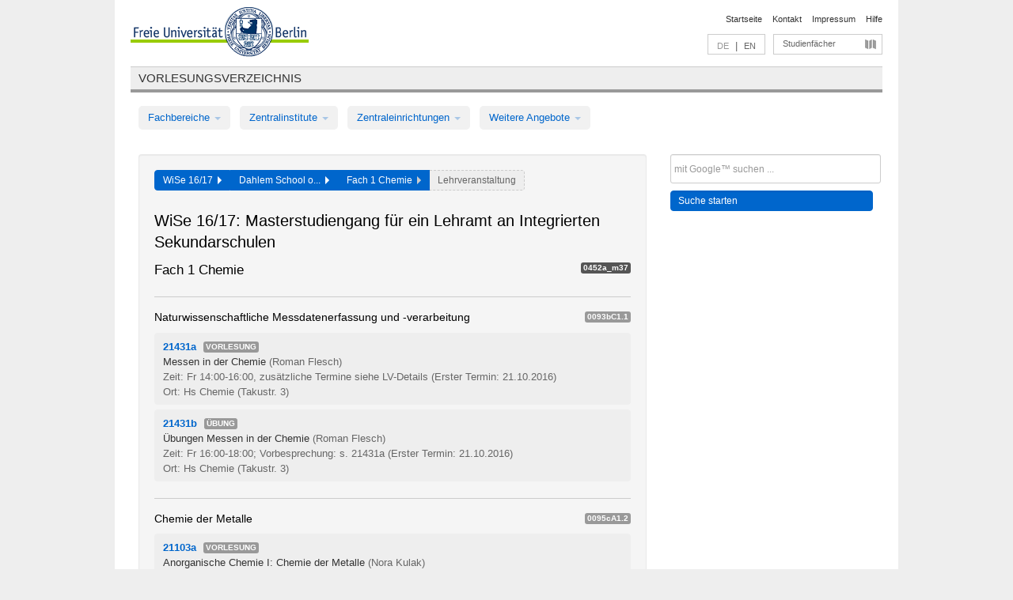

--- FILE ---
content_type: text/html
request_url: https://archiv.vv.fu-berlin.de/ws1617/de/module/0452a_m37/
body_size: 11114
content:
<!DOCTYPE html>
<html lang="de">
  <head>
    <meta http-equiv="X-UA-Compatible" content="IE=9"/>
    <meta charset="UTF-8"/>
    <title>Vorlesungsverzeichnis</title>
    <meta name="description" content=""/>
    <meta name="author" content=""/>

    <!-- Le HTML5 shim, for IE6-8 support of HTML elements -->
    <!--[if lt IE 9]>
        <script src="/ws1617/javascripts/html5shim/html5.js" type="text/javascript"></script>        <![endif]-->
    <script src="/ws1617/javascripts/bootstrap/jquery.js" type="text/javascript"></script>    <script src="/ws1617/javascripts/rails.js" type="text/javascript"></script>    <script src="/ws1617/addons/fancybox/jquery.fancybox-1.3.4.pack.js" type="text/javascript"></script>

        <link href="/ws1617/stylesheets/yaml/base.css" media="" rel="stylesheet" type="text/css" />

        <link href="/ws1617/stylesheets/style.css" media="" rel="stylesheet" type="text/css" />
        <link href="/ws1617/stylesheets/bootstrap/bootstrap.css" media="" rel="stylesheet" type="text/css" />

        <link href="/ws1617/addons/fancybox/jquery.fancybox-1.3.4.css" media="screen" rel="stylesheet" type="text/css" />
        <!--[if lte IE 7]>
            <link href="/ws1617/stylesheets/yaml/iehacks.css" media="" rel="stylesheet" type="text/css" />
            <link href="/ws1617/stylesheets/patches/patch.css" media="" rel="stylesheet" type="text/css" />
            <![endif]-->
  </head>

  <body>

    <div class="page_margins">
      <div class="page">

        <!-- header begin -->
        <div id="header">
          <a accesskey="O" name="seitenanfang" id="seitenanfang"></a>
          <a href="http://www.fu-berlin.de/" accesskey=="H" id="fu_logo" title="Logo der Freien Universität Berlin"><img alt="Logo der Freien Universität Berlin" src="/ws1617/images/fu_logo.gif" /></a>          <h1 class="hideme">Freie Universität Berlin</h1>

          <hr class="hideme" />

          <div id="topnav">
            <a class="skip" title="skip link" href="#content"><span class="translation_missing" title="translation missing: de.jump_to_content">Jump To Content</span></a><span class="hideme">.</span>
            <h2 class="hideme"><span class="translation_missing" title="translation missing: de.service_nav">Service Nav</span></h2>
            <ul>
              <li><a href="http://www.fu-berlin.de/" title="Zur Startseite von - Freie Universität Berlin">Startseite</a></li>
              <li><a href="http://www.fu-berlin.de/service/vv_doku/kontakt/index.html" title="">Kontakt</a></li>
              <li><a href="http://www.fu-berlin.de/redaktion/impressum/index.html" title="Impressum gem. § 5 Telemediengesetz (TMG)">Impressum</a></li>
              <li><a href="http://www.fu-berlin.de/service/vv_doku/index.html" title="Hinweise zur Benutzung des Vorlesungsverzeichnisses">Hilfe</a></li>
            </ul>
          </div>

          <div id="services">
            <div id="languages">
              <span class="lang_link_active" lang="de" title="Diese Seite ist die deutschsprachige Version">DE</span>
              &nbsp;|&nbsp;
              <a href="/ws1617/en/module/0452a_m37" class="lang_link" title="English version of this page">EN</a>            </div>

            <div id="service_menue">
              <a id="service_menue_link" href="#service_menu_content" title="Alle Studienfächer">Studienfächer</a>
            </div>

          </div>

        </div>
        <!-- header end -->

        <!-- main navigation begin -->
        <!-- main navigation begin -->
<div class="identity_text identity_text_border_bottom">
  <h2>
    <a href="http://www.fu-berlin.de/vv" title="Startseite">Vorlesungsverzeichnis</a>  </h2>
</div>
<ul id="main_menu" class="nav nav-pills">
    <li class="dropdown">
      <a class="dropdown-toggle" data-toggle="dropdown" href="#">
          Fachbereiche          <b class="caret"></b>
        </a>
      <ul class="non_js">
          <li><a href="/ws1617/de/999999">Allgemeine Berufsvorbereitung</a></li>          <li><a href="/ws1617/de/210000">Biologie, Chemie, Pharmazie</a></li>          <li><a href="/ws1617/de/125006">Dahlem School of Education (Zentrum für Lehrerbildung)</a></li>          <li><a href="/ws1617/de/120000">Erziehungswissenschaft und Psychologie</a></li>          <li><a href="/ws1617/de/240000">Geowissenschaften</a></li>          <li><a href="/ws1617/de/130000">Geschichts- und Kulturwissenschaften</a></li>          <li><a href="/ws1617/de/190000">Mathematik und Informatik</a></li>          <li><a href="/ws1617/de/160000">Philosophie und Geisteswissenschaften</a></li>          <li><a href="/ws1617/de/200000">Physik</a></li>          <li><a href="/ws1617/de/150000">Politik- und Sozialwissenschaften</a></li>          <li><a href="/ws1617/de/90000">Rechtswissenschaft</a></li>          <li><a href="/ws1617/de/80000">Veterinärmedizin</a></li>          <li><a href="/ws1617/de/100000">Wirtschaftswissenschaft</a></li>      </ul>
    </li>
    <li class="dropdown">
      <a class="dropdown-toggle" data-toggle="dropdown" href="#">
          Zentralinstitute          <b class="caret"></b>
        </a>
      <ul class="non_js">
          <li><a href="/ws1617/de/320000">John-F.-Kennedy-Institut für Nordamerikastudien</a></li>          <li><a href="/ws1617/de/330000">Lateinamerika-Institut</a></li>          <li><a href="/ws1617/de/310000">Osteuropa-Institut</a></li>          <li><a href="/ws1617/de/340000">ZI Dahlem School of Education</a></li>      </ul>
    </li>
    <li class="dropdown">
      <a class="dropdown-toggle" data-toggle="dropdown" href="#">
          Zentraleinrichtungen          <b class="caret"></b>
        </a>
      <ul class="non_js">
          <li><a href="/ws1617/de/530000">Margherita-von-Brentano-Zentrum (MvBZ)</a></li>          <li><a href="/ws1617/de/540000">Sprachenzentrum</a></li>          <li><a href="/ws1617/de/520000">Studienberatung und Psychologische Beratung</a></li>          <li><a href="/ws1617/de/400000">ZEDAT / UB</a></li>      </ul>
    </li>
    <li class="dropdown">
      <a class="dropdown-toggle" data-toggle="dropdown" href="#">
          Weitere Angebote          <b class="caret"></b>
        </a>
      <ul class="non_js">
          <li><a href="/ws1617/de/950210">Career Service</a></li>          <li><a href="/ws1617/de/555555">Einführungs- und Orientierungsstudium Eins@FU</a></li>          <li><a href="/ws1617/de/560000">Offener Hörsaal</a></li>          <li><a href="/ws1617/de/400001">Zentrum Jüdische Studien</a></li>      </ul>
    </li>
</ul>
<script type="text/javascript">
  $('#main_menu .dropdown ul').removeClass('non_js').addClass('dropdown-menu');
</script>
<!-- main navigation end -->
        <!-- main navigation end -->
        <noscript>
          <p class="alert alert-error error">Für die korrekte Darstellung der interaktiven Elemente dieser Seite aktivieren Sie bitte JavaScript!</p>
        </noscript>

        <div id="main" class="page_raster_10_off">
          <div class="subcolumns margin_top margin_bottom" style="overflow: visible">
            <div class="c70l">
  <div id="main_content" class="subc padding_top padding_right padding_bottom padding_left">

    <div class="modules_container well">

      <div class="app_path btn-toolbar" style="margin-bottom: 9px">
        <div class="btn-group">
          <a href="/ws1617/de" class="btn vv_tooltip" title="Wintersemester 2016/17 ausgewählt">WiSe 16/17&nbsp;&nbsp;<div class="arrow"></div></a>          <a href="/ws1617/de/125006" class="btn vv_tooltip" title="Dahlem School of Education (Zentrum für Lehrerbildung) ausgewählt">Dahlem School o...&nbsp;&nbsp;<div class="arrow"></div></a>          <span class="btn vv_tooltip this_site" title="Fach 1 Chemie ausgewählt">Fach 1 Chemie&nbsp;&nbsp;<div class="arrow"></div></span>          <span class="btn vv_tooltip" title="Jetzt aus der Liste unten auswählen oder rechts filtern">Lehrveranstaltung</span>
        </div>
      </div>

      <h1>WiSe 16/17: Masterstudiengang für ein Lehramt an Integrierten Sekundarschulen</h1>

      <div class="module_list clearfix">
        <h2>Fach 1 Chemie</h2>
        <span class="label label-inverse">0452a_m37</span>
      </div>


      <!-- Modulausgabe -->
      <ul class="modules">


        <div class="border_bottom padding_top"></div>
        <li>
          <div class="module_name clearfix">
            <h3 id="213004">Naturwissenschaftliche Messdatenerfassung und -verarbeitung</h3><span class='label bright'>0093bC1.1</span>          </div>


          <ul class="list">
            <li>
              <span class="course_link" onclick="window.open($(this).children('a').first().attr('href'), '_self')">
                <b>21431a</b>
                <span class="category label label-info">
                  Vorlesung                </span>
                <br>
                <a href="/ws1617/de/lv/0452a_m37/293238/213004"><span class="course_name">Messen in der Chemie</span></a>
                <span class="course_instructor">
                  (Roman Flesch)                </span>
                <br>
                <span class="course_time">
                  Zeit: Fr 14:00-16:00, zusätzliche Termine siehe LV-Details                </span>
                <span class="course_time">
                  (Erster Termin: 21.10.2016)
                </span>
                <br>
                <span class="course_place">
                  Ort: Hs Chemie (Takustr. 3)                </span>
                <br>


              </span>
            </li>
            <li>
              <span class="course_link" onclick="window.open($(this).children('a').first().attr('href'), '_self')">
                <b>21431b</b>
                <span class="category label label-info">
                  Übung                </span>
                <br>
                <a href="/ws1617/de/lv/0452a_m37/293239/213004"><span class="course_name">Übungen Messen in der Chemie</span></a>
                <span class="course_instructor">
                  (Roman Flesch)                </span>
                <br>
                <span class="course_time">
                  Zeit: Fr 16:00-18:00; Vorbesprechung: s. 21431a                </span>
                <span class="course_time">
                  (Erster Termin: 21.10.2016)
                </span>
                <br>
                <span class="course_place">
                  Ort: Hs Chemie (Takustr. 3)                </span>
                <br>


              </span>
            </li>
          </ul>
        </li>



        <div class="border_bottom padding_top"></div>
        <li>
          <div class="module_name clearfix">
            <h3 id="247922">Chemie der Metalle</h3><span class='label bright'>0095cA1.2</span>          </div>


          <ul class="list">
            <li>
              <span class="course_link" onclick="window.open($(this).children('a').first().attr('href'), '_self')">
                <b>21103a</b>
                <span class="category label label-info">
                  Vorlesung                </span>
                <br>
                <a href="/ws1617/de/lv/0452a_m37/293195/247922"><span class="course_name">Anorganische Chemie I: Chemie der Metalle</span></a>
                <span class="course_instructor">
                  (Nora Kulak)                </span>
                <br>
                <span class="course_time">
                  Zeit: Mo 08:00-09:00, Di 10:00-12:00, zusätzliche Termine siehe LV-Details                </span>
                <span class="course_time">
                  (Erster Termin: 17.10.2016)
                </span>
                <br>
                <span class="course_place">
                  Ort: Hs Anorganik (Fabeckstr. 34 / 36)                </span>
                <br>


              </span>
            </li>
            <li>
              <span class="course_link" onclick="window.open($(this).children('a').first().attr('href'), '_self')">
                <b>21103b</b>
                <span class="category label label-info">
                  Übung                </span>
                <br>
                <a href="/ws1617/de/lv/0452a_m37/293196/247922"><span class="course_name">Übungen Anorganische Chemie I: Chemie der Metalle</span></a>
                <span class="course_instructor">
                  (Nora Kulak)                </span>
                <br>
                <span class="course_time">
                  Zeit: Mo 09:00-10:00                </span>
                <span class="course_time">
                  (Erster Termin: 24.10.2016)
                </span>
                <br>
                <span class="course_place">
                  Ort: Hs Anorganik (Fabeckstr. 34 / 36)                </span>
                <br>


              </span>
            </li>
          </ul>
        </li>



        <div class="border_bottom padding_top"></div>
        <li>
          <div class="module_name clearfix">
            <h3 id="247939">Reaktionsmechanismen der Organischen Chemie</h3><span class='label bright'>0095cA2.2</span>          </div>


          <ul class="list">
            <li>
              <span class="course_link" onclick="window.open($(this).children('a').first().attr('href'), '_self')">
                <b>21202a</b>
                <span class="category label label-info">
                  Vorlesung                </span>
                <br>
                <a href="/ws1617/de/lv/0452a_m37/293161/247939"><span class="course_name">OC 2: Reaktionsmechanismen der Organischen Chemie</span></a>
                <span class="course_instructor">
                  (Philipp Heretsch)                </span>
                <br>
                <span class="course_time">
                  Zeit: Di 08:00-10:00, Do 08:00-10:00, zusätzliche Termine siehe LV-Details                </span>
                <span class="course_time">
                  (Erster Termin: 18.10.2016)
                </span>
                <br>
                <span class="course_place">
                  Ort: Hs Chemie (Takustr. 3)                </span>
                <br>


              </span>
            </li>
            <li>
              <span class="course_link" onclick="window.open($(this).children('a').first().attr('href'), '_self')">
                <b>21202b</b>
                <span class="category label label-info">
                  Übung                </span>
                <br>
                <a href="/ws1617/de/lv/0452a_m37/293162/247939"><span class="course_name">Übungen OC 2: Reaktionsmechanismen der Organischen Chemie</span></a>
                <span class="course_instructor">
                  (Philipp Heretsch u. Mitarb.)                </span>
                <br>
                <span class="course_time">
                  Zeit: Die Termine werden in der Vorlesung 21202a bekannt gegeben.                </span>
                <span class="course_time">
                  (Erster Termin: 27.10.2016)
                </span>
                <br>
                <span class="course_place">
                  Ort: s. LV-Details                </span>
                <br>


              </span>
            </li>
          </ul>
        </li>



        <div class="border_bottom padding_top"></div>
        <li>
          <div class="module_name clearfix">
            <h3 id="247990">Themenübergreifend: Professionelle naturwissenschaftliche Präsentationen (5 LP)</h3><span class='label bright'>0095cA7.1</span>          </div>


          <ul class="list">
            <li>
              <span class="course_link" onclick="window.open($(this).children('a').first().attr('href'), '_self')">
                <b>21901</b>
                <span class="category label label-info">
                  Seminar                </span>
                <br>
                <a href="/ws1617/de/lv/0452a_m37/293753/247990"><span class="course_name">Professionelle naturwissenschaftliche Präsentationen</span></a>
                <span class="course_instructor">
                  (Jelena Wiecko, Reinhold Zimmer)                </span>
                <br>
                <span class="course_time">
                  Zeit: Vorbesprechung am Mi, 19.10.2016 von 12-14 Uhr                </span>
                <span class="course_time">
                  (Erster Termin: 19.10.2016)
                </span>
                <br>
                <span class="course_place">
                  Ort: SR Anorganik (Fabeckstr. 34 / 36)                </span>
                <br>


              </span>
            </li>
          </ul>
        </li>



        <div class="border_bottom padding_top"></div>
        <li>
          <div class="module_name clearfix">
            <h3 id="248006">Elektrochemie</h3><span class='label bright'>0095cB1.2</span>          </div>


          <ul class="list">
            <li>
              <span class="course_link" onclick="window.open($(this).children('a').first().attr('href'), '_self')">
                <b>21303a</b>
                <span class="category label label-info">
                  Vorlesung                </span>
                <br>
                <a href="/ws1617/de/lv/0452a_m37/293208/248006"><span class="course_name">Physikalische Chemie III: Elektrochemie</span></a>
                <span class="course_instructor">
                  (Christina Roth)                </span>
                <br>
                <span class="course_time">
                  Zeit: Mo 12:00-14:00, zusätzliche Termine siehe LV-Details                </span>
                <span class="course_time">
                  (Erster Termin: 17.10.2016)
                </span>
                <br>
                <span class="course_place">
                  Ort: SR 23.02 (Takustr. 3)                </span>
                <br>


              </span>
            </li>
            <li>
              <span class="course_link" onclick="window.open($(this).children('a').first().attr('href'), '_self')">
                <b>21303b</b>
                <span class="category label label-info">
                  Übung                </span>
                <br>
                <a href="/ws1617/de/lv/0452a_m37/293209/248006"><span class="course_name">Übungen Physikalische Chemie III: Elektrochemie</span></a>
                <span class="course_instructor">
                  (Christina Roth)                </span>
                <br>
                <span class="course_time">
                  Zeit: Beginn in der 2. Vorlesungswoche.  
Termine werden in der Vorlesung bekanntgegeben.                </span>
                <span class="course_time">
                  (Erster Termin: 24.10.2016)
                </span>
                <br>
                <span class="course_place">
                  Ort: SR 25.01 (Takustr. 3)                </span>
                <br>


              </span>
            </li>
          </ul>
        </li>



        <div class="border_bottom padding_top"></div>
        <li>
          <div class="module_name clearfix">
            <h3 id="248014">Umweltchemie: Luft, Wasser, Boden</h3><span class='label bright'>0095cB1.3</span>          </div>


          <ul class="list">
            <li>
              <span class="course_link" onclick="window.open($(this).children('a').first().attr('href'), '_self')">
                <b>21362</b>
                <span class="category label label-info">
                  Vorlesung                </span>
                <br>
                <a href="/ws1617/de/lv/0452a_m37/293248/248014"><span class="course_name">Umweltchemie II Boden und Wasser</span></a>
                <span class="course_instructor">
                  (Eckart Rühl)                </span>
                <br>
                <span class="course_time">
                  Zeit: Mo 08:00-10:00, zusätzliche Termine siehe LV-Details                </span>
                <span class="course_time">
                  (Erster Termin: 24.10.2016)
                </span>
                <br>
                <span class="course_place">
                  Ort: Hs Kristallographie (Takustr. 6)                </span>
                <br>


              </span>
            </li>
          </ul>
        </li>





        <div class="border_bottom padding_top"></div>
        <li>
          <div class="module_name clearfix">
            <h3 id="248030">Quantentheorie der Atome und Moleküle</h3><span class='label bright'>0095cB1.5</span>          </div>


          <ul class="list">
            <li>
              <span class="course_link" onclick="window.open($(this).children('a').first().attr('href'), '_self')">
                <b>21302a</b>
                <span class="category label label-info">
                  Vorlesung                </span>
                <br>
                <a href="/ws1617/de/lv/0452a_m37/293206/248030"><span class="course_name">Physikalische Chemie II: Atombau und chemische Bindung</span></a>
                <span class="course_instructor">
                  (Beata Paulus)                </span>
                <br>
                <span class="course_time">
                  Zeit: Di 10:00-12:00, Fr 08:00-10:00, zusätzliche Termine siehe LV-Details                </span>
                <span class="course_time">
                  (Erster Termin: 18.10.2016)
                </span>
                <br>
                <span class="course_place">
                  Ort: Hs Chemie (Takustr. 3)                </span>
                <br>


              </span>
            </li>
            <li>
              <span class="course_link" onclick="window.open($(this).children('a').first().attr('href'), '_self')">
                <b>21302b</b>
                <span class="category label label-info">
                  Übung                </span>
                <br>
                <a href="/ws1617/de/lv/0452a_m37/293207/248030"><span class="course_name">Übungen Physikalische Chemie II: Atombau und chemische Bindung</span></a>
                <span class="course_instructor">
                  (Beata Paulus)                </span>
                <br>
                <span class="course_time">
                  Zeit: Termine werden in der Vorlesung 21302a bekannt gegeben.                </span>
                <span class="course_time">
                  (Erster Termin: 20.10.2016)
                </span>
                <br>
                <span class="course_place">
                  Ort: SR 33.01 (Takustr. 3)                </span>
                <br>


              </span>
            </li>
            <li>
              <span class="course_link" onclick="window.open($(this).children('a').first().attr('href'), '_self')">
                <b>21302c</b>
                <span class="category label label-info">
                  Seminar                </span>
                <br>
                <a href="/ws1617/de/lv/0452a_m37/294473/248030"><span class="course_name">Seminar Quantentheorie der Atome und Moleküle für Studierende der Biochemie sowie Lehramt  Chemie</span></a>
                <span class="course_instructor">
                  (Beata Paulus)                </span>
                <br>
                <span class="course_time">
                  Zeit: n. V.                </span>
                <br>
                <span class="course_place">
                  Ort: n. V.                </span>
                <br>


              </span>
            </li>
          </ul>
        </li>



        <div class="border_bottom padding_top"></div>
        <li>
          <div class="module_name clearfix">
            <h3 id="248040">Chemie der Nichtmetalle</h3><span class='label bright'>0095cB1.6</span>          </div>


          <ul class="list">
            <li>
              <span class="course_link" onclick="window.open($(this).children('a').first().attr('href'), '_self')">
                <b>21104a</b>
                <span class="category label label-info">
                  Vorlesung                </span>
                <br>
                <a href="/ws1617/de/lv/0452a_m37/293197/248040"><span class="course_name">Anorganische Chemie II: Chemie der Nichtmetalle</span></a>
                <span class="course_instructor">
                  (Sebastian Hasenstab-Riedel)                </span>
                <br>
                <span class="course_time">
                  Zeit: Di 09:00-10:00, Mi 10:00-12:00, zusätzliche Termine siehe LV-Details                </span>
                <span class="course_time">
                  (Erster Termin: 18.10.2016)
                </span>
                <br>
                <span class="course_place">
                  Ort: Hs Anorganik (Fabeckstr. 34 / 36)                </span>
                <br>


              </span>
            </li>
            <li>
              <span class="course_link" onclick="window.open($(this).children('a').first().attr('href'), '_self')">
                <b>21104b</b>
                <span class="category label label-info">
                  Übung                </span>
                <br>
                <a href="/ws1617/de/lv/0452a_m37/293200/248040"><span class="course_name">Übungen Anorganische Chemie II: Chemie der Nichtmetalle</span></a>
                <span class="course_instructor">
                  (Sebastian Hasenstab-Riedel)                </span>
                <br>
                <span class="course_time">
                  Zeit: Beginn: s. A.                </span>
                <span class="course_time">
                  (Erster Termin: 25.10.2016)
                </span>
                <br>
                <span class="course_place">
                  Ort: Hs Anorganik (Fabeckstr. 34 / 36)                </span>
                <br>


              </span>
            </li>
          </ul>
        </li>



        <div class="border_bottom padding_top"></div>
        <li>
          <div class="module_name clearfix">
            <h3 id="248048">Bioorganische Chemie</h3><span class='label bright'>0095cB1.7</span>          </div>


          <ul class="list">
            <li>
              <span class="course_link" onclick="window.open($(this).children('a').first().attr('href'), '_self')">
                <b>21204a</b>
                <span class="category label label-info">
                  Vorlesung                </span>
                <br>
                <a href="/ws1617/de/lv/0452a_m37/293202/248048"><span class="course_name">BioOC 1: Grundlagen der Bioorganischen Chemie</span></a>
                <span class="course_instructor">
                  (Kevin Pagel)                </span>
                <br>
                <span class="course_time">
                  Zeit: Fr 10:00-12:00, zusätzliche Termine siehe LV-Details                </span>
                <span class="course_time">
                  (Erster Termin: 21.10.2016)
                </span>
                <br>
                <span class="course_place">
                  Ort: Hs Kristallographie (Takustr. 6)                </span>
                <br>


              </span>
            </li>
            <li>
              <span class="course_link" onclick="window.open($(this).children('a').first().attr('href'), '_self')">
                <b>21204b</b>
                <span class="category label label-info">
                  Übung                </span>
                <br>
                <a href="/ws1617/de/lv/0452a_m37/293203/248048"><span class="course_name">Übungen BioOC 1: Grundlagen der Bioorganischen Chemie</span></a>
                <span class="course_instructor">
                  (Kevin Pagel u. Mitarb.)                </span>
                <br>
                <span class="course_time">
                  Zeit: Die Übungstermine werden in der Vorlesung 21204a bekannt gegeben.                </span>
                <span class="course_time">
                  (Erster Termin: 28.10.2016)
                </span>
                <br>
                <span class="course_place">
                  Ort: s. LV-Details                </span>
                <br>


              </span>
            </li>
          </ul>
        </li>



        <div class="border_bottom padding_top"></div>
        <li>
          <div class="module_name clearfix">
            <h3 id="248056">Naturwissenschaftliche Messdatenerfassung und -verarbeitung</h3><span class='label bright'>0095cB1.8</span>          </div>


          <ul class="list">
            <li>
              <span class="course_link" onclick="window.open($(this).children('a').first().attr('href'), '_self')">
                <b>21431a</b>
                <span class="category label label-info">
                  Vorlesung                </span>
                <br>
                <a href="/ws1617/de/lv/0452a_m37/293238/248056"><span class="course_name">Messen in der Chemie</span></a>
                <span class="course_instructor">
                  (Roman Flesch)                </span>
                <br>
                <span class="course_time">
                  Zeit: Fr 14:00-16:00, zusätzliche Termine siehe LV-Details                </span>
                <span class="course_time">
                  (Erster Termin: 21.10.2016)
                </span>
                <br>
                <span class="course_place">
                  Ort: Hs Chemie (Takustr. 3)                </span>
                <br>


              </span>
            </li>
            <li>
              <span class="course_link" onclick="window.open($(this).children('a').first().attr('href'), '_self')">
                <b>21431b</b>
                <span class="category label label-info">
                  Übung                </span>
                <br>
                <a href="/ws1617/de/lv/0452a_m37/293239/248056"><span class="course_name">Übungen Messen in der Chemie</span></a>
                <span class="course_instructor">
                  (Roman Flesch)                </span>
                <br>
                <span class="course_time">
                  Zeit: Fr 16:00-18:00; Vorbesprechung: s. 21431a                </span>
                <span class="course_time">
                  (Erster Termin: 21.10.2016)
                </span>
                <br>
                <span class="course_place">
                  Ort: Hs Chemie (Takustr. 3)                </span>
                <br>


              </span>
            </li>
          </ul>
        </li>







        <div class="border_bottom padding_top"></div>
        <li>
          <div class="module_name clearfix">
            <h3 id="248355">Organische Synthesechemie und Syntheseplanung</h3><span class='label bright'>0195bA1.13</span>          </div>


          <ul class="list">
            <li>
              <span class="course_link" onclick="window.open($(this).children('a').first().attr('href'), '_self')">
                <b>21203a</b>
                <span class="category label label-info">
                  Vorlesung                </span>
                <br>
                <a href="/ws1617/de/lv/0452a_m37/293170/248355"><span class="course_name">OC 3: Synthetisch wichtige Organische Reaktionen</span></a>
                <span class="course_instructor">
                  (Christoph Tzschucke)                </span>
                <br>
                <span class="course_time">
                  Zeit: Mo 08:00-10:00, Mi 10:00-12:00. Die Übungen finden während der Vorlesungszeiten statt.                </span>
                <span class="course_time">
                  (Erster Termin: 17.10.2016)
                </span>
                <br>
                <span class="course_place">
                  Ort: Hs Chemie (Takustr. 3)                </span>
                <br>


              </span>
            </li>
            <li>
              <span class="course_link" onclick="window.open($(this).children('a').first().attr('href'), '_self')">
                <b>21203b</b>
                <span class="category label label-info">
                  Übung                </span>
                <br>
                <a href="/ws1617/de/lv/0452a_m37/293171/248355"><span class="course_name">Übungen OC 3: Synthetisch wichtige Organische Reaktionen</span></a>
                <span class="course_instructor">
                  (Christoph Tzschucke u. Mitarb.)                </span>
                <br>
                <span class="course_time">
                  Zeit: Die Termine werden in der Vorlesung 21202c bekannt gegeben.                </span>
                <span class="course_time">
                  (Erster Termin: 24.10.2016)
                </span>
                <br>
                <span class="course_place">
                  Ort: SR 36.07 (Takustr. 3)                </span>
                <br>


              </span>
            </li>
          </ul>
        </li>



        <div class="border_bottom padding_top"></div>
        <li>
          <div class="module_name clearfix">
            <h3 id="248363">Molekülspektroskopie</h3><span class='label bright'>0195bA1.14</span>          </div>


          <ul class="list">
            <li>
              <span class="course_link" onclick="window.open($(this).children('a').first().attr('href'), '_self')">
                <b>21305a</b>
                <span class="category label label-info">
                  Vorlesung                </span>
                <br>
                <a href="/ws1617/de/lv/0452a_m37/293175/248363"><span class="course_name">Physikalische Chemie V: Molekülspektroskopie</span></a>
                <span class="course_instructor">
                  (Thomas Risse)                </span>
                <br>
                <span class="course_time">
                  Zeit: Do 11:00-13:00, zusätzliche Termine siehe LV-Details                </span>
                <span class="course_time">
                  (Erster Termin: 20.10.2016)
                </span>
                <br>
                <span class="course_place">
                  Ort: Hs Kristallographie (Takustr. 6)                </span>
                <br>


              </span>
            </li>
            <li>
              <span class="course_link" onclick="window.open($(this).children('a').first().attr('href'), '_self')">
                <b>21305b</b>
                <span class="category label label-info">
                  Übung                </span>
                <br>
                <a href="/ws1617/de/lv/0452a_m37/293176/248363"><span class="course_name">Übungen Physikalische Chemie V: Molekülspektroskopie</span></a>
                <span class="course_instructor">
                  (Thomas Risse)                </span>
                <br>
                <span class="course_time">
                  Zeit: Do 10:00-11:00, zusätzliche Termine siehe LV-Details                </span>
                <span class="course_time">
                  (Erster Termin: 27.10.2016)
                </span>
                <br>
                <span class="course_place">
                  Ort: Hs Kristallographie (Takustr. 6)                </span>
                <br>


              </span>
            </li>
          </ul>
        </li>



        <div class="border_bottom padding_top"></div>
        <li>
          <div class="module_name clearfix">
            <h3 id="248371">Grundlagen der Radiochemie</h3><span class='label bright'>0195bA1.16</span>          </div>


          <ul class="list">
            <li>
              <span class="course_link" onclick="window.open($(this).children('a').first().attr('href'), '_self')">
                <b>21161a</b>
                <span class="category label label-info">
                  Vorlesung                </span>
                <br>
                <a href="/ws1617/de/lv/0452a_m37/293224/248371"><span class="course_name">Grundlagen der Radiochemie</span></a>
                <span class="course_instructor">
                  (Ulrich Abram)                </span>
                <br>
                <span class="course_time">
                  Zeit: Mi 16:00-18:00, zusätzliche Termine siehe LV-Details                </span>
                <span class="course_time">
                  (Erster Termin: 19.10.2016)
                </span>
                <br>
                <span class="course_place">
                  Ort: Hs Anorganik (Fabeckstr. 34 / 36)                </span>
                <br>


              </span>
            </li>
            <li>
              <span class="course_link" onclick="window.open($(this).children('a').first().attr('href'), '_self')">
                <b>21161b</b>
                <span class="category label label-info">
                  Praktikum                </span>
                <br>
                <a href="/ws1617/de/lv/0452a_m37/293225/248371"><span class="course_name">Praktikum Grundlagen der Radiochemie</span></a>
                <span class="course_instructor">
                  (Ulrich Abram, Adelheid Hagenbach u. Mitarb.)                </span>
                <br>
                <span class="course_time">
                  Zeit: 1-w. Blockpraktikum in der vorlesungsfreien Zeit im Zeitraum vom 27.02. - 03.03.17, 13.03.17 - 17.03.17 und 20.03.17 - 24.03.17. Der Termin für die Vorbesprechung und weitere Informationen werden im Rahmen der Vorlesung 21161 bekannt gegeben.                </span>
                <span class="course_time">
                  (Erster Termin: 27.02.2017)
                </span>
                <br>
                <span class="course_place">
                  Ort: F 101 (Fabeckstr. 34/36)                </span>
                <br>


              </span>
            </li>
          </ul>
        </li>



        <div class="border_bottom padding_top"></div>
        <li>
          <div class="module_name clearfix">
            <h3 id="248379">Theoretische Chemie</h3><span class='label bright'>0195bA1.18</span>          </div>


          <ul class="list">
            <li>
              <span class="course_link" onclick="window.open($(this).children('a').first().attr('href'), '_self')">
                <b>21306a</b>
                <span class="category label label-info">
                  Vorlesung                </span>
                <br>
                <a href="/ws1617/de/lv/0452a_m37/293217/248379"><span class="course_name">Einführung in die Theoretische Chemie </span></a>
                <span class="course_instructor">
                  (Bettina Keller)                </span>
                <br>
                <span class="course_time">
                  Zeit: Mi 08:00-10:00                </span>
                <span class="course_time">
                  (Erster Termin: 19.10.2016)
                </span>
                <br>
                <span class="course_place">
                  Ort: SR 33.03 (Takustr. 3)                </span>
                <br>


              </span>
            </li>
            <li>
              <span class="course_link" onclick="window.open($(this).children('a').first().attr('href'), '_self')">
                <b>21306b</b>
                <span class="category label label-info">
                  Übung                </span>
                <br>
                <a href="/ws1617/de/lv/0452a_m37/293218/248379"><span class="course_name">Computerübungen Einführung in die Theoretische Chemie </span></a>
                <span class="course_instructor">
                  (Bettina Keller u. Mitarb.)                </span>
                <br>
                <span class="course_time">
                  Zeit: n. V.                </span>
                <span class="course_time">
                  (Erster Termin: 20.10.2016)
                </span>
                <br>
                <span class="course_place">
                  Ort: SR 33.01 (Takustr. 3)                </span>
                <br>


              </span>
            </li>
          </ul>
        </li>







        <div class="border_bottom padding_top"></div>
        <li>
          <div class="module_name clearfix">
            <h3 id="248403">Organometallchemie</h3><span class='label bright'>0195bA1.23</span>          </div>


          <ul class="list">
            <li>
              <span class="course_link" onclick="window.open($(this).children('a').first().attr('href'), '_self')">
                <b>21122a</b>
                <span class="category label label-info">
                  Vorlesung                </span>
                <br>
                <a href="/ws1617/de/lv/0452a_m37/293221/248403"><span class="course_name">Organometallchemie</span></a>
                <span class="course_instructor">
                  (Biprajit Sarkar)                </span>
                <br>
                <span class="course_time">
                  Zeit: Mo 12:00-13:00, Fr 08:00-10:00, zusätzliche Termine siehe LV-Details                </span>
                <span class="course_time">
                  (Erster Termin: 21.10.2016)
                </span>
                <br>
                <span class="course_place">
                  Ort: Hs Anorganik (Fabeckstr. 34 / 36)                </span>
                <br>


              </span>
            </li>
            <li>
              <span class="course_link" onclick="window.open($(this).children('a').first().attr('href'), '_self')">
                <b>21122b</b>
                <span class="category label label-info">
                  Übung                </span>
                <br>
                <a href="/ws1617/de/lv/0452a_m37/293222/248403"><span class="course_name">Übungen Organometallchemie</span></a>
                <span class="course_instructor">
                  (Biprajit Sarkar)                </span>
                <br>
                <span class="course_time">
                  Zeit: Mo 13:00-14:00                </span>
                <span class="course_time">
                  (Erster Termin: 24.10.2016)
                </span>
                <br>
                <span class="course_place">
                  Ort: Hs Anorganik (Fabeckstr. 34 / 36)                </span>
                <br>


              </span>
            </li>
          </ul>
        </li>



        <div class="border_bottom padding_top"></div>
        <li>
          <div class="module_name clearfix">
            <h3 id="248411">Fortgeschrittene Synthesemethoden</h3><span class='label bright'>0195bA1.24</span>          </div>


          <ul class="list">
            <li>
              <span class="course_link" onclick="window.open($(this).children('a').first().attr('href'), '_self')">
                <b>21224a</b>
                <span class="category label label-info">
                  Vorlesung                </span>
                <br>
                <a href="/ws1617/de/lv/0452a_m37/293228/248411"><span class="course_name">OC 4: Fortgeschrittene Synthesemethoden</span></a>
                <span class="course_instructor">
                  (Mathias Christmann)                </span>
                <br>
                <span class="course_time">
                  Zeit: Do 12:00-14:00, zusätzliche Termine siehe LV-Details                </span>
                <span class="course_time">
                  (Erster Termin: 20.10.2016)
                </span>
                <br>
                <span class="course_place">
                  Ort: Hs Chemie (Takustr. 3)                </span>
                <br>


              </span>
            </li>
            <li>
              <span class="course_link" onclick="window.open($(this).children('a').first().attr('href'), '_self')">
                <b>21224b</b>
                <span class="category label label-info">
                  Übung                </span>
                <br>
                <a href="/ws1617/de/lv/0452a_m37/293229/248411"><span class="course_name">Übungen OC 4: Fortgeschrittene Synthesemethoden</span></a>
                <span class="course_instructor">
                  (Mathias Christmann)                </span>
                <br>
                <span class="course_time">
                  Zeit: Mo 14:00-16:00                </span>
                <span class="course_time">
                  (Erster Termin: 24.10.2016)
                </span>
                <br>
                <span class="course_place">
                  Ort: Hs Chemie (Takustr. 3)                </span>
                <br>


              </span>
            </li>
          </ul>
        </li>







        <div class="border_bottom padding_top"></div>
        <li>
          <div class="module_name clearfix">
            <h3 id="248435">Naturstoffchemie und fortgeschrittene Bioorganische Chemie</h3><span class='label bright'>0195bA1.27</span>          </div>


          <ul class="list">
            <li>
              <span class="course_link" onclick="window.open($(this).children('a').first().attr('href'), '_self')">
                <b>21223a</b>
                <span class="category label label-info">
                  Vorlesung                </span>
                <br>
                <a href="/ws1617/de/lv/0452a_m37/293230/248435"><span class="course_name">BioOC 2: Naturstoffchemie und fortgeschrittene Bioorganische Chemie</span></a>
                <span class="course_instructor">
                  (Beate Koksch)                </span>
                <br>
                <span class="course_time">
                  Zeit: Di 10:00-12:00, zusätzliche Termine siehe LV-Details                </span>
                <span class="course_time">
                  (Erster Termin: 18.10.2016)
                </span>
                <br>
                <span class="course_place">
                  Ort: Hs Kristallographie (Takustr. 6)                </span>
                <br>


              </span>
            </li>
            <li>
              <span class="course_link" onclick="window.open($(this).children('a').first().attr('href'), '_self')">
                <b>21223b</b>
                <span class="category label label-info">
                  Übung                </span>
                <br>
                <a href="/ws1617/de/lv/0452a_m37/293231/248435"><span class="course_name">Übungen BioOC 2: Naturstoffchemie und fortgeschrittene Bioorganische Chemie</span></a>
                <span class="course_instructor">
                  (Beate Koksch u. Mitarb.)                </span>
                <br>
                <span class="course_time">
                  Zeit: Di 14:00-16:00                </span>
                <span class="course_time">
                  (Erster Termin: 18.10.2016)
                </span>
                <br>
                <span class="course_place">
                  Ort: Hs Kristallographie (Takustr. 6)                </span>
                <br>


              </span>
            </li>
          </ul>
        </li>





        <div class="border_bottom padding_top"></div>
        <li>
          <div class="module_name clearfix">
            <h3 id="248451">Introduction to Macromolecular Chemistry</h3><span class='label bright'>0195bA1.30</span>          </div>


          <ul class="list">
            <li>
              <span class="course_link" onclick="window.open($(this).children('a').first().attr('href'), '_self')">
                <b>21261a</b>
                <span class="category label label-info">
                  Vorlesung                </span>
                <br>
                <a href="/ws1617/de/lv/0452a_m37/293295/248451"><span class="course_name">Makro 1: Introduction to Macromolecular Chemistry</span></a>
                <span class="course_instructor">
                  (Rainer Haag u. Mitarb.)                </span>
                <br>
                <span class="course_time">
                  Zeit: siehe LV-Details                </span>
                <span class="course_time">
                  (Erster Termin: 31.10.2016)
                </span>
                <br>
                <span class="course_place">
                  Ort: siehe LV-Details                </span>
                <br>


              </span>
            </li>
            <li>
              <span class="course_link" onclick="window.open($(this).children('a').first().attr('href'), '_self')">
                <b>21261b</b>
                <span class="category label label-info">
                  Übung                </span>
                <br>
                <a href="/ws1617/de/lv/0452a_m37/293829/248451"><span class="course_name">Übungen Makro 1: Introduction to Macromolecular Chemistry</span></a>
                <span class="course_instructor">
                  (Rainer Haag u. Mitarb.)                </span>
                <br>
                <span class="course_time">
                  Zeit: n. V.                </span>
                <br>
                <span class="course_place">
                  Ort: n. V.                </span>
                <br>


              </span>
            </li>
          </ul>
        </li>



        <div class="border_bottom padding_top"></div>
        <li>
          <div class="module_name clearfix">
            <h3 id="248459">Umweltchemie: Energie und spezielle Atmosphärenchemie</h3><span class='label bright'>0195bA1.31</span>          </div>


          <ul class="list">
            <li>
              <span class="course_link" onclick="window.open($(this).children('a').first().attr('href'), '_self')">
                <b>21364</b>
                <span class="category label label-info">
                  Vorlesung                </span>
                <br>
                <a href="/ws1617/de/lv/0452a_m37/293249/248459"><span class="course_name">Umweltchemie IV - spez. Atmosphärenchemie</span></a>
                <span class="course_instructor">
                  (Eckart Rühl)                </span>
                <br>
                <span class="course_time">
                  Zeit: ACHTUNG Beginn schon am 28.10.2016, Fr 10:00 - 12:00                </span>
                <span class="course_time">
                  (Erster Termin: 28.10.2016)
                </span>
                <br>
                <span class="course_place">
                  Ort: SR 26.07 (Takustr. 3)                </span>
                <br>


              </span>
            </li>
          </ul>
        </li>







        <div class="border_bottom padding_top"></div>
        <li>
          <div class="module_name clearfix">
            <h3 id="248327">Physikalisch-chemische Konzepte zum Thema Farbe, Farben und Farbstoffe</h3><span class='label bright'>0195bA1.4</span>          </div>


          <ul class="list">
            <li>
              <span class="course_link" onclick="window.open($(this).children('a').first().attr('href'), '_self')">
                <b>21575a</b>
                <span class="category label label-info">
                  Vorlesung                </span>
                <span class="cancelled label label-important">Abgesagt</span>
                <br>
                <a href="/ws1617/de/lv/0452a_m37/294373/248327"><span class="course_name">Physikalisch-chemische Konzepte zum Thema Farbe, Farben und Farbstoffe</span></a>
                <span class="course_instructor">
                  (Roman Flesch, Beata Paulus)                </span>
                <br>
                <span class="course_time">
                  Zeit: Terminabsprache: Vorbesprechung Mi, 19.10.2016 um 12:30 Uhr                </span>
                <span class="course_time">
                  (Erster Termin: 19.10.2016)
                </span>
                <br>
                <span class="course_place">
                  Ort: SR 36.07 (Takustr. 3)                </span>
                <br>


              </span>
            </li>
            <li>
              <span class="course_link" onclick="window.open($(this).children('a').first().attr('href'), '_self')">
                <b>21575b</b>
                <span class="category label label-info">
                  Seminar                </span>
                <span class="cancelled label label-important">Abgesagt</span>
                <br>
                <a href="/ws1617/de/lv/0452a_m37/294374/248327"><span class="course_name">Seminar Physikalisch-chemische Konzepte zum Thema Farbe, Farben und Farbstoffe</span></a>
                <span class="course_instructor">
                  (Roman Flesch, Beata Paulus)                </span>
                <br>
                <span class="course_time">
                  Zeit: Fr 08:00-10:00                </span>
                <span class="course_time">
                  (Erster Termin: 16.12.2016)
                </span>
                <br>
                <span class="course_place">
                  Ort: SR 36.07 (Takustr. 3)                </span>
                <br>


              </span>
            </li>
            <li>
              <span class="course_link" onclick="window.open($(this).children('a').first().attr('href'), '_self')">
                <b>21575c</b>
                <span class="category label label-info">
                  Praktikum                </span>
                <span class="cancelled label label-important">Abgesagt</span>
                <br>
                <a href="/ws1617/de/lv/0452a_m37/294375/248327"><span class="course_name">Praktikum Physikalisch-chemische Konzepte zum Thema Farbe, Farben und Farbstoffe</span></a>
                <span class="course_instructor">
                  (Roman Flesch, Beata Paulus)                </span>
                <br>
                <span class="course_time">
                  Zeit: Vorbesprechung Do 15.10.2015 8:00, SR 34.16/17 (Takustr. 3)                </span>
                <span class="course_time">
                  (Erster Termin: 15.10.2015)
                </span>
                <br>
                <span class="course_place">
                  Ort: n. V.                </span>
                <br>


              </span>
            </li>
          </ul>
        </li>





        <div class="border_bottom padding_top"></div>
        <li>
          <div class="module_name clearfix">
            <h3 id="249876">Aktuelle chemiebezogene Forschung im Chemieunterricht ISS</h3><span class='label bright'>0452aA1.1</span>          </div>


          <ul class="list">
            <li>
              <span class="course_link" onclick="window.open($(this).children('a').first().attr('href'), '_self')">
                <b>21721a</b>
                <span class="category label label-info">
                  Vorlesung                </span>
                <br>
                <a href="/ws1617/de/lv/0452a_m37/293259/249876"><span class="course_name">Aktuelle chemiebezogene Forschung im Chemieunterricht - fachwissenschaftlicher Teil</span></a>
                <span class="course_instructor">
                  (Beata Paulus und Dozenten des Instituts)                </span>
                <br>
                <span class="course_time">
                  Zeit: Di 12:00-14:00                </span>
                <span class="course_time">
                  (Erster Termin: 25.10.2016)
                </span>
                <br>
                <span class="course_place">
                  Ort: SR 36.07 (Takustr. 3)                </span>
                <br>


              </span>
            </li>
            <li>
              <span class="course_link" onclick="window.open($(this).children('a').first().attr('href'), '_self')">
                <b>21721b</b>
                <span class="category label label-info">
                  Seminar                </span>
                <br>
                <a href="/ws1617/de/lv/0452a_m37/293260/249876"><span class="course_name">Seminar aktuelle chemiebezogene Forschung im Chemieunterricht - fachwissenschaftlicher Teil</span></a>
                <span class="course_instructor">
                  (Beata Paulus und Dozenten des Instituts)                </span>
                <br>
                <span class="course_time">
                  Zeit: Der Termine werden in der Vorlesung bekannt gegeben                </span>
                <span class="course_time">
                  (Erster Termin: 20.01.2017)
                </span>
                <br>
                <span class="course_place">
                  Ort: SR 34.16/17 (Takustr. 3)                </span>
                <br>


              </span>
            </li>
          </ul>
        </li>



        <div class="border_bottom padding_top"></div>
        <li>
          <div class="module_name clearfix">
            <h3 id="249888">Forschungsbasierte Analyse und Evaluation von Chemieunterricht ISS</h3><span class='label bright'>0452aA1.2</span>          </div>


          <ul class="list">
            <li>
              <span class="course_link" onclick="window.open($(this).children('a').first().attr('href'), '_self')">
                <b>21731</b>
                <span class="category label label-info">
                  Seminar                </span>
                <br>
                <a href="/ws1617/de/lv/0452a_m37/293263/249888"><span class="course_name">Forschungsbasierte Analyse und Evaluation von Chemieunterricht</span></a>
                <span class="course_instructor">
                  (Claus Friedrich Bolte)                </span>
                <br>
                <span class="course_time">
                  Zeit: Veranstaltung findet im Block statt - Termine nach Absprache                </span>
                <span class="course_time">
                  (Erster Termin: 18.10.2016)
                </span>
                <br>
                <span class="course_place">
                  Ort: R 26.02 (Laborraum) (Takustr. 3)                </span>
                <br>


              </span>
            </li>
            <li>
              <span class="course_link" onclick="window.open($(this).children('a').first().attr('href'), '_self')">
                <b>21732</b>
                <span class="category label label-info">
                  Seminar                </span>
                <br>
                <a href="/ws1617/de/lv/0452a_m37/293264/249888"><span class="course_name">Analyse von Chemieunterricht II: Durchführung und Präsentation chemiedidaktischer Pilotprojekte</span></a>
                <span class="course_instructor">
                  (Claus Friedrich Bolte)                </span>
                <br>
                <span class="course_time">
                  Zeit: Mi 14:00-16:00                </span>
                <span class="course_time">
                  (Erster Termin: 19.10.2016)
                </span>
                <br>
                <span class="course_place">
                  Ort: SR 25.01  (Takustr. 3)                </span>
                <br>


              </span>
            </li>
          </ul>
        </li>



        <div class="border_bottom padding_top"></div>
        <li>
          <div class="module_name clearfix">
            <h3 id="249896">F1 - Schulpraktische Studien im Unterrichtsfach Chemie ISS</h3><span class='label bright'>0452aA1.3</span>          </div>


          <ul class="list">
            <li>
              <span class="course_link" onclick="window.open($(this).children('a').first().attr('href'), '_self')">
                <b>21712</b>
                <span class="category label label-info">
                  Schulpraktikum                </span>
                <br>
                <a href="/ws1617/de/lv/0452a_m37/293889/249896"><span class="course_name">Schulpraktische Studien Chemie - Unterrichtspraktikum</span></a>
                <span class="course_instructor">
                  (Claus Friedrich Bolte, Sabine Streller)                </span>
                <br>
                <span class="course_time">
                  Zeit: Schulpraktikum vom September 2016 bis Januar 2017                </span>
                <span class="course_time">
                  (Erster Termin: 01.09.2016)
                </span>
                <br>
                <span class="course_place">
                  Ort: Berliner Schulen                </span>
                <br>


              </span>
            </li>
            <li>
              <span class="course_link" onclick="window.open($(this).children('a').first().attr('href'), '_self')">
                <b>21713</b>
                <span class="category label label-info">
                  Seminar                </span>
                <br>
                <a href="/ws1617/de/lv/0452a_m37/293890/249896"><span class="course_name">Schulpraktische Studien Chemie - Begleitseminar</span></a>
                <span class="course_instructor">
                  (Claus Friedrich Bolte, Sabine Streller)                </span>
                <br>
                <span class="course_time">
                  Zeit: Termine werden noch bekannt gegeben.                </span>
                <br>
                <span class="course_place">
                  Ort: keine Angabe                </span>
                <br>


              </span>
            </li>
          </ul>
        </li>

      </ul>

      <div class="border_bottom padding_top"></div>
      <ul id="acc_empty_modules" class="accordion modules">
        <li class="accordion-group empty_module_list">
          <div class="accordion-heading empty_module_title">
            <a id="link_close_details" class="accordion-toggle course_name" href="#collapse_empty_modules" data-parent="#acc_empty_modules" data-toggle="collapse">
              <h3 class="clearfix">
                Module ohne Lehrangebot in diesem Semester              </h3>
           <span class="badge badge-info">
             11 Module           </span>
           <i id="i_close_details" class="icon-plus-sign link_mimic" title="Module ohne Lehrangebot einblenden"></i>
           <i id="i_open_details" class="icon-minus-sign link_mimic hidden"></i>
           </a>
         </div>
         <div id="collapse_empty_modules" class="accordion-body">
         <div class="accordion-inner empty_module_list_ul">
         <ul>
           <li>
             <div>
               Chemische Reaktionskinetik               <span class="label mixedcase">
                 0095cB1.4               </span>
             </div>
           </li>
           <li>
             <div>
               Chemische Experimentiertechniken für die Schule               <span class="label mixedcase">
                 0095cB1.9               </span>
             </div>
           </li>
           <li>
             <div>
               Moderne Anorganische Molekül- und Festkörperchemie               <span class="label mixedcase">
                 0195bA1.11               </span>
             </div>
           </li>
           <li>
             <div>
               Moleküldynamik               <span class="label mixedcase">
                 0195bA1.19               </span>
             </div>
           </li>
           <li>
             <div>
               Koordinationschemie               <span class="label mixedcase">
                 0195bA1.22               </span>
             </div>
           </li>
           <li>
             <div>
               Physikalisch-Organische Chemie               <span class="label mixedcase">
                 0195bA1.25               </span>
             </div>
           </li>
           <li>
             <div>
               Stereoselektive Synthese               <span class="label mixedcase">
                 0195bA1.26               </span>
             </div>
           </li>
           <li>
             <div>
               Bioanorganische Chemie               <span class="label mixedcase">
                 0195bA1.29               </span>
             </div>
           </li>
           <li>
             <div>
               Naturwissenschaften integriert unterrichten und differenziert reflektieren               <span class="label mixedcase">
                 0195bA1.32               </span>
             </div>
           </li>
           <li>
             <div>
               Synthetische Konzepte in der Polymerchemie               <span class="label mixedcase">
                 0195bA1.33               </span>
             </div>
           </li>
           <li>
             <div>
               Synthetische Konzepte zum Thema Farbe, Farben und Farbstoffe               <span class="label mixedcase">
                 0195bA1.5               </span>
             </div>
           </li>
         </ul>
         </div>
         </div>
       </li>
     </ul>
     <script type="text/javascript">
     $('#acc_empty_modules .accordion-body').addClass("collapse");
     $('#link_close_details').click(function() {
     if ($('#acc_empty_modules .accordion-body').hasClass("in")) {
     $("#i_close_details").show();
     $("#i_open_details").hide();
     } else {
     $("#i_close_details").hide();
     $("#i_open_details").show();
     }
     })
     </script>



    </div>

  </div>
</div>

<div class="c30r">
  <div class="subc padding_top padding_right padding_bottom padding_left">
    <form accept-charset="UTF-8" action="/ws1617/de/_search" class="search_form" id="vv_quick_search" method="get"><div style="margin:0;padding:0;display:inline"><input name="utf8" type="hidden" value="&#x2713;" /></div><input class="search_input" id="q" name="q" placeholder="mit Google™ suchen ..." size="20" style="width: 256px; height: 27px;" type="text" /><div id="privacy_link_container" style="font-size: 11px;line-height:24px; display: none;">
  <a href="http://www.fu-berlin.de/redaktion/impressum/datenschutzhinweise#faq_06_externe_suche" title="Hinweise zum Einsatz der Google™ Suche" target="_blank">Hinweise zum Einsatz der Google™ Suche</a>
  <span style="color:rgb(92, 143, 41); font-weight:bold; cursor: pointer;" id="search-privacy-link-close" title="">X</span>
</div>
    <input class="btn btn-small btn-primary search_button" name="commit" type="submit" value="Suche starten" /></form>

<script>
  $('#q').focus(function () {
      $('#privacy_link_container').show();
  });

  $('#search-privacy-link-close').click(function () {
      $('#privacy_link_container').hide();
  });
</script>
  </div>
</div>
          </div>
        </div>

        <!-- footer begin -->
        <div id="footer">
          <div class="subcolumns bottom_main_nav">
            <div class="subc padding_left">
              <h3>
                <a title="Zur Startseite von: Freie Universität Berlin" href="http://www.fu-berlin.de">Freie Universität Berlin</a>
              </h3>
              <ul class="noprint">
                  <li>
                    <a href="http://www.fu-berlin.de/universitaet/index.html">Universität</a>
                  </li>
                  <li>
                    <a href="http://www.fu-berlin.de/studium/index.html">Studium</a>
                  </li>
                  <li>
                    <a href="http://www.fu-berlin.de/forschung/index.html">Forschung</a>
                  </li>
                  <li>
                    <a href="http://www.fu-berlin.de/einrichtungen/index.html">Einrichtungen</a>
                  </li>
                  <li>
                    <a href="https://www.fu-berlin.de/universitaet/kooperationen/index.html">Kooperationen</a>
                  </li>
              </ul>
            </div>
          </div>
          <div id="bottomnav" class="subcolumns box_border_top">
            <div class="subc padding_right">
              <ul>
                <li><a href="http://www.fu-berlin.de/" title="Zur Startseite von - Freie Universität Berlin">Startseite</a></li>
              	<li><a id="service_menue_link_footer" href="#service_menu_content" title="Alle Studienfächer">Studienfächer</a></li>
              	<li><a href="http://www.fu-berlin.de/service/vv_doku/kontakt/index.html" title="">Kontakt</a></li>
              	<li><a href="http://www.fu-berlin.de/redaktion/impressum/index.html" title="Impressum gem. § 5 Telemediengesetz (TMG)">Impressum</a></li>
                <li><a href="http://www.fu-berlin.de/service/vv_doku/index.html" title="Hinweise zur Benutzung des Vorlesungsverzeichnisses">Hilfe</a></li>
              </ul>
            </div>
          </div>
        </div>
        <!-- footer end -->

      </div>
    </div>

    <!-- az index begin -->
    
<script type="text/javascript">
  $(document).ready(function() {
    $("#service_menue_link, #service_menue_link_footer").fancybox({
      'overlayShow' : true,
      'scrolling' : 'yes',
      'autoDimensions' : true,
      'width' : 800,
      'overlayOpacity' : 0.6,
      'padding' : 20,
      'titleShow' : false,
      'scrolling' : 'no'
    });
  })
  function closeAZIndex() {
    $.fancybox.close();
  }
</script>

<!-- begin: Direktzugang -->
<div style="display: none;">
  <div id="service_menu_content">
    <div class="subcolumns">
      <div class="subc">
        <h3 class="pop_headline_small">Studienfächer A-Z</h3>
      </div>
    </div>
    <div class="subcolumns">        
 
        <div class="c33l">
          <div class="subc">
            <ul class="link_list_arrow_small">


                <li><a href="/ws1617/de/130000?sm=411506#62552" onclick="closeAZIndex()" title="ABV für den Fachbereich Geschichts- und Kulturwissenschaften">ABV für den Fachbereich Geschichts- u...</a></li>


                <li><a href="/ws1617/de/100000?sm=411506#61028" onclick="closeAZIndex()" title="ABV in den Bachelorstudiengängen">ABV in den Bachelorstudiengängen</a></li>


                <li><a href="/ws1617/de/540000?sm=411506#60892" onclick="closeAZIndex()" title="ABV-Angebot">ABV-Angebot</a></li>


                <li><a href="/ws1617/de/530000?sm=411506#60874" onclick="closeAZIndex()" title="AGENDA - Vorlesungsverzeichnis Gender &amp; Diversity Studies">AGENDA - Vorlesungsverzeichnis Gender...</a></li>


                <li><a href="/ws1617/de/400000?sm=411506#60862" onclick="closeAZIndex()" title="Allgemeine Berufsvorbereitung">Allgemeine Berufsvorbereitung</a></li>


                <li><a href="/ws1617/de/160000?sm=411506#67414" onclick="closeAZIndex()" title="Allgemeine Berufsvorbereitung am Fachbereich Philosophie und Geisteswissenschaften">Allgemeine Berufsvorbereitung am Fach...</a></li>


                <li><a href="/ws1617/de/999999?sm=411506#66987" onclick="closeAZIndex()" title="Allgemeine Berufsvorbereitung in den Bachelorstudiengängen">Allgemeine Berufsvorbereitung in den ...</a></li>


                <li><a href="/ws1617/de/130000?sm=411506#61262" onclick="closeAZIndex()" title="Altertumswissenschaften (WE 3)">Altertumswissenschaften (WE 3)</a></li>


                <li><a href="/ws1617/de/540000?sm=411506#60881" onclick="closeAZIndex()" title="Arabisch">Arabisch</a></li>


                <li><a href="/ws1617/de/130000?sm=411506#62544" onclick="closeAZIndex()" title="Auslaufende Studienangebote">Auslaufende Studienangebote</a></li>


                <li><a href="/ws1617/de/100000?sm=411506#61003" onclick="closeAZIndex()" title="Bachelor-Studiengänge">Bachelor-Studiengänge</a></li>


                <li><a href="/ws1617/de/200000?sm=411506#62473" onclick="closeAZIndex()" title="Bachelorstudiengang Physik">Bachelorstudiengang Physik</a></li>


                <li><a href="/ws1617/de/200000?sm=411506#62478" onclick="closeAZIndex()" title="Bachelorstudiengang Physik (Lehramt)">Bachelorstudiengang Physik (Lehramt)</a></li>


                <li><a href="/ws1617/de/520000?sm=411506#60977" onclick="closeAZIndex()" title="Beratungs- und Workshopangebot der Zentraleinrichtung Studienberatung und Psychologische Beratung">Beratungs- und Workshopangebot der Ze...</a></li>


                <li><a href="/ws1617/de/210000?sm=411506#66344" onclick="closeAZIndex()" title="Biochemie">Biochemie</a></li>


                <li><a href="/ws1617/de/190000?sm=411506#62641" onclick="closeAZIndex()" title="Bioinformatik">Bioinformatik</a></li>


                <li><a href="/ws1617/de/210000?sm=411506#66074" onclick="closeAZIndex()" title="Biologie">Biologie</a></li>


                <li><a href="/ws1617/de/210000?sm=411506#66345" onclick="closeAZIndex()" title="Chemie">Chemie</a></li>


                <li><a href="/ws1617/de/200000?sm=411506#62495" onclick="closeAZIndex()" title="Colloquien">Colloquien</a></li>


                <li><a href="/ws1617/de/100000?sm=411506#61135" onclick="closeAZIndex()" title="Colloquien">Colloquien</a></li>


                <li><a href="/ws1617/de/190000?sm=411506#335310" onclick="closeAZIndex()" title="Computational Science">Computational Science</a></li>


                <li><a href="/ws1617/de/340000?sm=411506#315324" onclick="closeAZIndex()" title="Dahlem School of Education">Dahlem School of Education</a></li>


                <li><a href="/ws1617/de/540000?sm=411506#60891" onclick="closeAZIndex()" title="Deutsch als Fremdsprache">Deutsch als Fremdsprache</a></li>


                <li><a href="/ws1617/de/100000?sm=411506#61133" onclick="closeAZIndex()" title="Doktorandenseminare">Doktorandenseminare</a></li>


                <li><a href="/ws1617/de/100000?sm=411506#61002" onclick="closeAZIndex()" title="ECTS-Grades">ECTS-Grades</a></li>


                <li><a href="/ws1617/de/190000?sm=411506#130103" onclick="closeAZIndex()" title="Einführungs- und Abschlussveranstaltungen/Mentoringveranstaltungen">Einführungs- und Abschlussveranstaltu...</a></li>


                <li><a href="/ws1617/de/200000?sm=411506#62489" onclick="closeAZIndex()" title="Einführungs- und Sonderveranstaltungen">Einführungs- und Sonderveranstaltunge...</a></li>


                <li><a href="/ws1617/de/240000?sm=411506#255933" onclick="closeAZIndex()" title="Einführungs- und Sonderveranstaltungen">Einführungs- und Sonderveranstaltunge...</a></li>


                <li><a href="/ws1617/de/540000?sm=411506#60883" onclick="closeAZIndex()" title="Englisch">Englisch</a></li>


                <li><a href="/ws1617/de/120000?sm=411506#62662" onclick="closeAZIndex()" title="Erziehungswissenschaft">Erziehungswissenschaft</a></li>


                <li><a href="/ws1617/de/240000?sm=411506#62724" onclick="closeAZIndex()" title="Fachübergreifendes Studienangebot">Fachübergreifendes Studienangebot</a></li>


                <li><a href="/ws1617/de/200000?sm=411506#62492" onclick="closeAZIndex()" title="Forschungsseminare">Forschungsseminare</a></li>


                <li><a href="/ws1617/de/540000?sm=411506#60885" onclick="closeAZIndex()" title="Französisch">Französisch</a></li>


                <li><a href="/ws1617/de/160000?sm=411506#79975" onclick="closeAZIndex()" title="Friedrich Schlegel Graduiertenschule für literaturwissenschaftliche Studien">Friedrich Schlegel Graduiertenschule ...</a></li>


                <li><a href="/ws1617/de/240000?sm=411506#62693" onclick="closeAZIndex()" title="Geographie (WE 2)">Geographie (WE 2)</a></li>

                   </ul>
                 </div>
                </div>
               <div class="c33l">
                 <div class="subc">
                   <ul class="link_list_arrow_small">

                <li><a href="/ws1617/de/240000?sm=411506#62685" onclick="closeAZIndex()" title="Geologie (WE 1)">Geologie (WE 1)</a></li>


                <li><a href="/ws1617/de/130000?sm=411506#61210" onclick="closeAZIndex()" title="Geschichte (Friedrich-Meinecke-Institut - WE 1)">Geschichte (Friedrich-Meinecke-Instit...</a></li>


                <li><a href="/ws1617/de/200000?sm=411506#261980" onclick="closeAZIndex()" title="Grundschulpädagogik">Grundschulpädagogik</a></li>


                <li><a href="/ws1617/de/190000?sm=411506#62640" onclick="closeAZIndex()" title="Informatik">Informatik</a></li>


                <li><a href="/ws1617/de/160000?sm=411506#67406" onclick="closeAZIndex()" title="Institut für Allgemeine und Vergleichende Literaturwissenschaft (WE 3)">Institut für Allgemeine und Vergleich...</a></li>


                <li><a href="/ws1617/de/160000?sm=411506#67407" onclick="closeAZIndex()" title="Institut für Deutsche und Niederländische Philologie (WE 4)">Institut für Deutsche und Niederländi...</a></li>


                <li><a href="/ws1617/de/160000?sm=411506#67409" onclick="closeAZIndex()" title="Institut für Englische Philologie (WE 6)">Institut für Englische Philologie (WE...</a></li>


                <li><a href="/ws1617/de/160000?sm=411506#66657" onclick="closeAZIndex()" title="Institut für Griechische und Lateinische Philologie (WE 2)">Institut für Griechische und Lateinis...</a></li>


                <li><a href="/ws1617/de/160000?sm=411506#67411" onclick="closeAZIndex()" title="Institut für Kultur- und Medienmanagement (WE 8)">Institut für Kultur- und Medienmanage...</a></li>


                <li><a href="/ws1617/de/160000?sm=411506#58804" onclick="closeAZIndex()" title="Institut für Philosophie (WE 1)">Institut für Philosophie (WE 1)</a></li>


                <li><a href="/ws1617/de/150000?sm=411506#61202" onclick="closeAZIndex()" title="Institut für Publizistik- und Kommunikationswissenschaft">Institut für Publizistik- und Kommuni...</a></li>


                <li><a href="/ws1617/de/160000?sm=411506#67408" onclick="closeAZIndex()" title="Institut für Romanische Philologie (WE 5)">Institut für Romanische Philologie (W...</a></li>


                <li><a href="/ws1617/de/150000?sm=411506#61194" onclick="closeAZIndex()" title="Institut für Sozial- und Kulturanthropologie">Institut für Sozial- und Kulturanthro...</a></li>


                <li><a href="/ws1617/de/150000?sm=411506#61207" onclick="closeAZIndex()" title="Institut für Soziologie">Institut für Soziologie</a></li>


                <li><a href="/ws1617/de/160000?sm=411506#67410" onclick="closeAZIndex()" title="Institut für Theaterwissenschaft (WE 7)">Institut für Theaterwissenschaft (WE ...</a></li>


                <li><a href="/ws1617/de/160000?sm=411506#415461" onclick="closeAZIndex()" title="Institutsübergreifende Bachelorstudiengänge">Institutsübergreifende Bachelorstudie...</a></li>


                <li><a href="/ws1617/de/160000?sm=411506#67412" onclick="closeAZIndex()" title="Institutsübergreifende Masterstudiengänge">Institutsübergreifende Masterstudieng...</a></li>


                <li><a href="/ws1617/de/130000?sm=411506#62551" onclick="closeAZIndex()" title="Inter- und transdisziplinärer Bereich / Komplementäre Module der Masterstudiengänge">Inter- und transdisziplinärer Bereich...</a></li>


                <li><a href="/ws1617/de/150000?sm=411506#80062" onclick="closeAZIndex()" title="Internationale Beziehungen">Internationale Beziehungen</a></li>


                <li><a href="/ws1617/de/540000?sm=411506#60886" onclick="closeAZIndex()" title="Italienisch">Italienisch</a></li>


                <li><a href="/ws1617/de/540000?sm=411506#60887" onclick="closeAZIndex()" title="Japanisch">Japanisch</a></li>


                <li><a href="/ws1617/de/130000?sm=411506#62526" onclick="closeAZIndex()" title="Judaistik (WE 5)">Judaistik (WE 5)</a></li>


                <li><a href="/ws1617/de/130000?sm=411506#62535" onclick="closeAZIndex()" title="Katholische Theologie (WE 6)">Katholische Theologie (WE 6)</a></li>


                <li><a href="/ws1617/de/130000?sm=411506#61215" onclick="closeAZIndex()" title="Kunsthistorisches Institut (WE 2)">Kunsthistorisches Institut (WE 2)</a></li>


                <li><a href="/ws1617/de/330000?sm=411506#60986" onclick="closeAZIndex()" title="Lateinamerikastudien">Lateinamerikastudien</a></li>


                <li><a href="/ws1617/de/120000?sm=411506#62674" onclick="closeAZIndex()" title="Lehramt">Lehramt</a></li>


                <li><a href="/ws1617/de/190000?sm=411506#298590" onclick="closeAZIndex()" title="Lehramt für Informatik">Lehramt für Informatik</a></li>


                <li><a href="/ws1617/de/190000?sm=411506#298544" onclick="closeAZIndex()" title="Lehramt für Mathematik">Lehramt für Mathematik</a></li>


                <li><a href="/ws1617/de/125006?sm=411506#336561" onclick="closeAZIndex()" title="Lehramt Gymnasium – Quereinstieg">Lehramt Gymnasium – Quereinstieg</a></li>


                <li><a href="/ws1617/de/125006?sm=411506#62584" onclick="closeAZIndex()" title="Lehramtsbezogene Berufswissenschaft im Bachelor">Lehramtsbezogene Berufswissenschaft i...</a></li>


                <li><a href="/ws1617/de/125006?sm=411506#62586" onclick="closeAZIndex()" title="Lehramtsmasterstudiengang (Master of Education) 120 LP">Lehramtsmasterstudiengang (Master of ...</a></li>


                <li><a href="/ws1617/de/125006?sm=411506#62602" onclick="closeAZIndex()" title="Lehramtsmasterstudiengang (Master of Education) 60 LP">Lehramtsmasterstudiengang (Master of ...</a></li>


                <li><a href="/ws1617/de/200000?sm=411506#62484" onclick="closeAZIndex()" title="Lehramtsmasterstudiengänge Physik">Lehramtsmasterstudiengänge Physik</a></li>


                <li><a href="/ws1617/de/210000?sm=411506#66081" onclick="closeAZIndex()" title="Lehrveranstaltungen für andere Studiengänge / Fachbereiche">Lehrveranstaltungen für andere Studie...</a></li>


                <li><a href="/ws1617/de/400000?sm=411506#60867" onclick="closeAZIndex()" title="Lernangebote zum Erwerb von Informationskompetenz">Lernangebote zum Erwerb von Informati...</a></li>

                   </ul>
                 </div>
                </div>
               <div class="c33l">
                 <div class="subc">
                   <ul class="link_list_arrow_small">

                <li><a href="/ws1617/de/400000?sm=411506#60865" onclick="closeAZIndex()" title="Lernangebote zum Erwerb von IT-Kompetenz">Lernangebote zum Erwerb von IT-Kompet...</a></li>


                <li><a href="/ws1617/de/125006?sm=411506#256197" onclick="closeAZIndex()" title="Masterstudiengang für das Lehramt an Grundschulen">Masterstudiengang für das Lehramt an ...</a></li>


                <li><a href="/ws1617/de/125006?sm=411506#256198" onclick="closeAZIndex()" title="Masterstudiengang für ein Lehramt an Gymnasien">Masterstudiengang für ein Lehramt an ...</a></li>


                <li><a href="/ws1617/de/125006?sm=411506#256199" onclick="closeAZIndex()" title="Masterstudiengang für ein Lehramt an Integrierten Sekundarschulen">Masterstudiengang für ein Lehramt an ...</a></li>


                <li><a href="/ws1617/de/200000?sm=411506#62482" onclick="closeAZIndex()" title="Masterstudiengang Physik">Masterstudiengang Physik</a></li>


                <li><a href="/ws1617/de/100000?sm=411506#61104" onclick="closeAZIndex()" title="Masterstudiengänge">Masterstudiengänge</a></li>


                <li><a href="/ws1617/de/190000?sm=411506#62618" onclick="closeAZIndex()" title="Mathematik">Mathematik</a></li>


                <li><a href="/ws1617/de/240000?sm=411506#62709" onclick="closeAZIndex()" title="Meteorologie (WE 3)">Meteorologie (WE 3)</a></li>


                <li><a href="/ws1617/de/950210?sm=411506#60877" onclick="closeAZIndex()" title="Modulangebot für die Allgemeine Berufsvorbereitung (ABV) in Bachelorstudiengängen">Modulangebot für die Allgemeine Beruf...</a></li>


                <li><a href="/ws1617/de/100000?sm=411506#61099" onclick="closeAZIndex()" title="Modulangebote">Modulangebote</a></li>


                <li><a href="/ws1617/de/530000?sm=411506#60869" onclick="closeAZIndex()" title="Modulangebote zur Gender- und Diversity-Kompetenz für die Allgemeine Berufsvorbereitung (ABV) in Bachelorstudiengängen">Modulangebote zur Gender- und Diversi...</a></li>


                <li><a href="/ws1617/de/320000?sm=411506#63319" onclick="closeAZIndex()" title="Nordamerikastudien">Nordamerikastudien</a></li>


                <li><a href="/ws1617/de/560000?sm=411506#94649" onclick="closeAZIndex()" title="Offener Hörsaal">Offener Hörsaal</a></li>


                <li><a href="/ws1617/de/130000?sm=411506#62512" onclick="closeAZIndex()" title="Ostasien und Vorderer Orient (WE 4)">Ostasien und Vorderer Orient (WE 4)</a></li>


                <li><a href="/ws1617/de/310000?sm=411506#62763" onclick="closeAZIndex()" title="Osteuropastudien">Osteuropastudien</a></li>


                <li><a href="/ws1617/de/150000?sm=411506#66040" onclick="closeAZIndex()" title="Otto-Suhr-Institut für Politikwissenschaft">Otto-Suhr-Institut für Politikwissens...</a></li>


                <li><a href="/ws1617/de/540000?sm=411506#68898" onclick="closeAZIndex()" title="Persisch ABV Fachnahe Zusatzqualifikation ">Persisch ABV Fachnahe Zusatzqualifika...</a></li>


                <li><a href="/ws1617/de/210000?sm=411506#62759" onclick="closeAZIndex()" title="Pharmazie">Pharmazie</a></li>


                <li><a href="/ws1617/de/540000?sm=411506#60888" onclick="closeAZIndex()" title="Portugiesisch">Portugiesisch</a></li>


                <li><a href="/ws1617/de/130000?sm=411506#62549" onclick="closeAZIndex()" title="Promotionsstudien FB Geschichts- und Kulturwissenschaft">Promotionsstudien FB Geschichts- und ...</a></li>


                <li><a href="/ws1617/de/120000?sm=411506#62652" onclick="closeAZIndex()" title="Psychologie">Psychologie</a></li>


                <li><a href="/ws1617/de/90000?sm=411506#72970" onclick="closeAZIndex()" title="Rechtswissenschaft">Rechtswissenschaft</a></li>


                <li><a href="/ws1617/de/130000?sm=411506#62546" onclick="closeAZIndex()" title="Religionswissenschaft (WE 8)">Religionswissenschaft (WE 8)</a></li>


                <li><a href="/ws1617/de/540000?sm=411506#60889" onclick="closeAZIndex()" title="Russisch">Russisch</a></li>


                <li><a href="/ws1617/de/555555?sm=411506#416604" onclick="closeAZIndex()" title="Schlüsselkompetenzen und Fremdsprachen">Schlüsselkompetenzen und Fremdsprache...</a></li>


                <li><a href="/ws1617/de/555555?sm=411506#416536" onclick="closeAZIndex()" title="Schwerpunktstudium">Schwerpunktstudium</a></li>


                <li><a href="/ws1617/de/540000?sm=411506#60890" onclick="closeAZIndex()" title="Spanisch">Spanisch</a></li>


                <li><a href="/ws1617/de/555555?sm=411506#416518" onclick="closeAZIndex()" title="Studienbereich Orientierung">Studienbereich Orientierung</a></li>


                <li><a href="/ws1617/de/100000?sm=411506#61001" onclick="closeAZIndex()" title="Studienfachberatung">Studienfachberatung</a></li>


                <li><a href="/ws1617/de/540000?sm=411506#68900" onclick="closeAZIndex()" title="Türkisch">Türkisch</a></li>


                <li><a href="/ws1617/de/130000?sm=411506#251886" onclick="closeAZIndex()" title="Tutoren- und Mentorenprogramm am FB Geschichts- und Kulturwissenschaften">Tutoren- und Mentorenprogramm am FB G...</a></li>


                <li><a href="/ws1617/de/210000?sm=411506#66346" onclick="closeAZIndex()" title="Veranstaltungen für Promovenden etc.">Veranstaltungen für Promovenden etc.</a></li>


                <li><a href="/ws1617/de/200000?sm=411506#72373" onclick="closeAZIndex()" title="Veranstaltungen für Studierende mit Physik als Nebenfach">Veranstaltungen für Studierende mit P...</a></li>


                <li><a href="/ws1617/de/80000?sm=411506#66328" onclick="closeAZIndex()" title="Veterinärmedizin">Veterinärmedizin</a></li>


                <li><a href="/ws1617/de/555555?sm=411506#416551" onclick="closeAZIndex()" title="Wahlbereich">Wahlbereich</a></li>

                   </ul>
                 </div>
                </div>
               <div class="c33l">
                 <div class="subc">
                   <ul class="link_list_arrow_small">

                <li><a href="/ws1617/de/400001?sm=411506#105364" onclick="closeAZIndex()" title="Zentrum Jüdische Studien Berlin-Brandenburg">Zentrum Jüdische Studien Berlin-Brand...</a></li>


                <li><a href="/ws1617/de/160000?sm=411506#72933" onclick="closeAZIndex()" title="Zusätzliche Lehrveranstaltungen für Austauschstudierende">Zusätzliche Lehrveranstaltungen für A...</a></li>
            </ul>
                   
         </div>

      </div>
    </div>
  </div>
</div>
<!-- end: Direktzugang -->
  
    <!-- az index end -->

    <!-- email begin -->
    <!-- begin: Email -->
<script type="text/javascript">
  $(document).ready(function() {
    $("#link_to_email").fancybox({
      'overlayShow' : true,
      'overlayOpacity' : 0.6,
      'padding' : 20,
      'titleShow' : false,
      'type' : 'iframe',
      'height': 540,
      'scrolling' : 'auto'
    });
  })
</script>
<!-- end: Email -->
      <!-- email end -->

    <!-- JavaScript -->
    <script src="/ws1617/javascripts/bootstrap/bootstrap-transition.js" type="text/javascript"></script>
    <script src="/ws1617/javascripts/bootstrap/bootstrap-alert.js" type="text/javascript"></script>
    <script src="/ws1617/javascripts/bootstrap/bootstrap-dropdown.js" type="text/javascript"></script>
    <script src="/ws1617/javascripts/bootstrap/bootstrap-tooltip.js" type="text/javascript"></script>
    <script src="/ws1617/javascripts/bootstrap/bootstrap-popover.js" type="text/javascript"></script>
    <script src="/ws1617/javascripts/bootstrap/bootstrap-collapse.js" type="text/javascript"></script>
    <script src="/ws1617/javascripts/hook.js" type="text/javascript"></script>

    <script type="text/javascript">
      var isEnhanced = true;
      $(window).resize(function(){
        closePopup();
      });
      $(document).ready(function() {
        $('.vv_tooltip').tooltip();
      })
      function closePopup() {
        if ($('.popover').length == 1) {
          $('.popover').fadeOut(1, function() {
            $('i').filter(function() {return this.id.match(/open_close_/);}).removeClass('icon-remove-sign').addClass('icon-plus-sign');
            $('.filter_button').find('i').removeClass('icon-remove-sign').addClass('icon-plus-sign');
            $(this).remove();
          });
        }
      }
      function submitSearchForm() {
        $('#query').focus();
        var searchLength = $('#query').val().length;
        if (searchLength >= 3) {
          $('#vv_quick_search').submit();
        } else {
          $('#vv_search_warning').show();
          closePopup();
        }
      }
    </script>

  </body>
</html>
